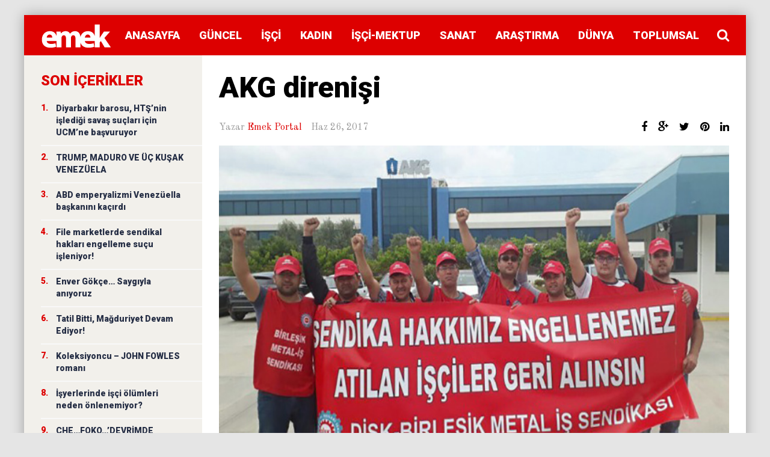

--- FILE ---
content_type: text/html; charset=UTF-8
request_url: https://emek.org.tr/isci-grev-direnisleri-bayramda-devam-ediyor.html/akg1
body_size: 19127
content:
<!DOCTYPE html>
<!--[if IE 7]>
<html class="ie ie7" lang="tr">
<![endif]-->
<!--[if IE 8]>
<html class="ie ie8" lang="tr">
<![endif]-->
<!--[if !(IE 7) | !(IE 8) ]><!-->
<html lang="tr">
<!--<![endif]-->
<head>
	<meta charset="UTF-8" />
			<meta name="viewport" content="width=device-width, initial-scale=1.0, minimum-scale=1.0, maximum-scale=1.0, user-scalable=no">
		
		
	<link rel="pingback" href="https://emek.org.tr/xmlrpc.php" />

		
	
	
	
		
	<meta name='robots' content='index, follow, max-image-preview:large, max-snippet:-1, max-video-preview:-1' />

	<!-- This site is optimized with the Yoast SEO plugin v19.7.1 - https://yoast.com/wordpress/plugins/seo/ -->
	<title>AKG direnişi - Emek | Haber, araştırma bilgi ve iletişim sitesi</title>
	<link rel="canonical" href="https://emek.org.tr/wp-content/uploads/2017/06/akg1.jpg" />
	<meta property="og:locale" content="tr_TR" />
	<meta property="og:type" content="article" />
	<meta property="og:title" content="AKG direnişi - Emek | Haber, araştırma bilgi ve iletişim sitesi" />
	<meta property="og:url" content="https://emek.org.tr/wp-content/uploads/2017/06/akg1.jpg" />
	<meta property="og:site_name" content="Emek | Haber, araştırma bilgi ve iletişim sitesi" />
	<meta property="article:publisher" content="https://www.facebook.com/emekorgtr/" />
	<meta property="article:modified_time" content="2017-06-26T12:09:20+00:00" />
	<meta name="twitter:card" content="summary" />
	<meta name="twitter:image" content="https://emek.org.tr/wp-content/uploads/2017/06/akg1.jpg" />
	<meta name="twitter:site" content="@emekorgtr" />
	<script type="application/ld+json" class="yoast-schema-graph">{"@context":"https://schema.org","@graph":[{"@type":"WebPage","@id":"https://emek.org.tr/wp-content/uploads/2017/06/akg1.jpg","url":"https://emek.org.tr/wp-content/uploads/2017/06/akg1.jpg","name":"AKG direnişi - Emek | Haber, araştırma bilgi ve iletişim sitesi","isPartOf":{"@id":"https://emek.org.tr/#website"},"primaryImageOfPage":{"@id":"https://emek.org.tr/wp-content/uploads/2017/06/akg1.jpg#primaryimage"},"image":{"@id":"https://emek.org.tr/wp-content/uploads/2017/06/akg1.jpg#primaryimage"},"thumbnailUrl":"https://emek.org.tr/wp-content/uploads/2017/06/akg1.jpg","datePublished":"2017-06-26T12:09:08+00:00","dateModified":"2017-06-26T12:09:20+00:00","breadcrumb":{"@id":"https://emek.org.tr/wp-content/uploads/2017/06/akg1.jpg#breadcrumb"},"inLanguage":"tr","potentialAction":[{"@type":"ReadAction","target":["https://emek.org.tr/wp-content/uploads/2017/06/akg1.jpg"]}]},{"@type":"ImageObject","inLanguage":"tr","@id":"https://emek.org.tr/wp-content/uploads/2017/06/akg1.jpg#primaryimage","url":"https://emek.org.tr/wp-content/uploads/2017/06/akg1.jpg","contentUrl":"https://emek.org.tr/wp-content/uploads/2017/06/akg1.jpg","width":710,"height":413},{"@type":"BreadcrumbList","@id":"https://emek.org.tr/wp-content/uploads/2017/06/akg1.jpg#breadcrumb","itemListElement":[{"@type":"ListItem","position":1,"name":"Ana sayfa","item":"https://emek.org.tr/"},{"@type":"ListItem","position":2,"name":"İşçi grev ve direnişleri bayramda devam ediyor","item":"https://emek.org.tr/isci-grev-direnisleri-bayramda-devam-ediyor.html"},{"@type":"ListItem","position":3,"name":"AKG direnişi"}]},{"@type":"WebSite","@id":"https://emek.org.tr/#website","url":"https://emek.org.tr/","name":"Emek | Haber, araştırma bilgi ve iletişim sitesi","description":"Bir başka WordPress sitesi","publisher":{"@id":"https://emek.org.tr/#organization"},"potentialAction":[{"@type":"SearchAction","target":{"@type":"EntryPoint","urlTemplate":"https://emek.org.tr/?s={search_term_string}"},"query-input":"required name=search_term_string"}],"inLanguage":"tr"},{"@type":"Organization","@id":"https://emek.org.tr/#organization","name":"EMek","url":"https://emek.org.tr/","sameAs":["https://www.youtube.com/user/emekorgtr","https://www.facebook.com/emekorgtr/","https://twitter.com/emekorgtr"],"logo":{"@type":"ImageObject","inLanguage":"tr","@id":"https://emek.org.tr/#/schema/logo/image/","url":"https://emek.org.tr/wp-content/uploads/2017/04/logo-1.png","contentUrl":"https://emek.org.tr/wp-content/uploads/2017/04/logo-1.png","width":116,"height":45,"caption":"EMek"},"image":{"@id":"https://emek.org.tr/#/schema/logo/image/"}}]}</script>
	<!-- / Yoast SEO plugin. -->


<link rel='dns-prefetch' href='//fonts.googleapis.com' />
<link rel="alternate" type="application/rss+xml" title="Emek | Haber, araştırma bilgi ve iletişim sitesi &raquo; beslemesi" href="https://emek.org.tr/feed" />
<link rel="alternate" type="application/rss+xml" title="Emek | Haber, araştırma bilgi ve iletişim sitesi &raquo; yorum beslemesi" href="https://emek.org.tr/comments/feed" />
<link rel="alternate" type="application/rss+xml" title="Emek | Haber, araştırma bilgi ve iletişim sitesi &raquo; AKG direnişi yorum beslemesi" href="https://emek.org.tr/isci-grev-direnisleri-bayramda-devam-ediyor.html/akg1/feed" />
<script type="text/javascript">
window._wpemojiSettings = {"baseUrl":"https:\/\/s.w.org\/images\/core\/emoji\/14.0.0\/72x72\/","ext":".png","svgUrl":"https:\/\/s.w.org\/images\/core\/emoji\/14.0.0\/svg\/","svgExt":".svg","source":{"concatemoji":"https:\/\/emek.org.tr\/wp-includes\/js\/wp-emoji-release.min.js"}};
/*! This file is auto-generated */
!function(e,a,t){var n,r,o,i=a.createElement("canvas"),p=i.getContext&&i.getContext("2d");function s(e,t){p.clearRect(0,0,i.width,i.height),p.fillText(e,0,0);e=i.toDataURL();return p.clearRect(0,0,i.width,i.height),p.fillText(t,0,0),e===i.toDataURL()}function c(e){var t=a.createElement("script");t.src=e,t.defer=t.type="text/javascript",a.getElementsByTagName("head")[0].appendChild(t)}for(o=Array("flag","emoji"),t.supports={everything:!0,everythingExceptFlag:!0},r=0;r<o.length;r++)t.supports[o[r]]=function(e){if(p&&p.fillText)switch(p.textBaseline="top",p.font="600 32px Arial",e){case"flag":return s("\ud83c\udff3\ufe0f\u200d\u26a7\ufe0f","\ud83c\udff3\ufe0f\u200b\u26a7\ufe0f")?!1:!s("\ud83c\uddfa\ud83c\uddf3","\ud83c\uddfa\u200b\ud83c\uddf3")&&!s("\ud83c\udff4\udb40\udc67\udb40\udc62\udb40\udc65\udb40\udc6e\udb40\udc67\udb40\udc7f","\ud83c\udff4\u200b\udb40\udc67\u200b\udb40\udc62\u200b\udb40\udc65\u200b\udb40\udc6e\u200b\udb40\udc67\u200b\udb40\udc7f");case"emoji":return!s("\ud83e\udef1\ud83c\udffb\u200d\ud83e\udef2\ud83c\udfff","\ud83e\udef1\ud83c\udffb\u200b\ud83e\udef2\ud83c\udfff")}return!1}(o[r]),t.supports.everything=t.supports.everything&&t.supports[o[r]],"flag"!==o[r]&&(t.supports.everythingExceptFlag=t.supports.everythingExceptFlag&&t.supports[o[r]]);t.supports.everythingExceptFlag=t.supports.everythingExceptFlag&&!t.supports.flag,t.DOMReady=!1,t.readyCallback=function(){t.DOMReady=!0},t.supports.everything||(n=function(){t.readyCallback()},a.addEventListener?(a.addEventListener("DOMContentLoaded",n,!1),e.addEventListener("load",n,!1)):(e.attachEvent("onload",n),a.attachEvent("onreadystatechange",function(){"complete"===a.readyState&&t.readyCallback()})),(e=t.source||{}).concatemoji?c(e.concatemoji):e.wpemoji&&e.twemoji&&(c(e.twemoji),c(e.wpemoji)))}(window,document,window._wpemojiSettings);
</script>
<style type="text/css">
img.wp-smiley,
img.emoji {
	display: inline !important;
	border: none !important;
	box-shadow: none !important;
	height: 1em !important;
	width: 1em !important;
	margin: 0 0.07em !important;
	vertical-align: -0.1em !important;
	background: none !important;
	padding: 0 !important;
}
</style>
	<link rel='stylesheet' id='wp-block-library-css' href='https://emek.org.tr/wp-includes/css/dist/block-library/style.min.css' type='text/css' media='all' />
<link rel='stylesheet' id='classic-theme-styles-css' href='https://emek.org.tr/wp-includes/css/classic-themes.min.css' type='text/css' media='all' />
<style id='global-styles-inline-css' type='text/css'>
body{--wp--preset--color--black: #000000;--wp--preset--color--cyan-bluish-gray: #abb8c3;--wp--preset--color--white: #ffffff;--wp--preset--color--pale-pink: #f78da7;--wp--preset--color--vivid-red: #cf2e2e;--wp--preset--color--luminous-vivid-orange: #ff6900;--wp--preset--color--luminous-vivid-amber: #fcb900;--wp--preset--color--light-green-cyan: #7bdcb5;--wp--preset--color--vivid-green-cyan: #00d084;--wp--preset--color--pale-cyan-blue: #8ed1fc;--wp--preset--color--vivid-cyan-blue: #0693e3;--wp--preset--color--vivid-purple: #9b51e0;--wp--preset--gradient--vivid-cyan-blue-to-vivid-purple: linear-gradient(135deg,rgba(6,147,227,1) 0%,rgb(155,81,224) 100%);--wp--preset--gradient--light-green-cyan-to-vivid-green-cyan: linear-gradient(135deg,rgb(122,220,180) 0%,rgb(0,208,130) 100%);--wp--preset--gradient--luminous-vivid-amber-to-luminous-vivid-orange: linear-gradient(135deg,rgba(252,185,0,1) 0%,rgba(255,105,0,1) 100%);--wp--preset--gradient--luminous-vivid-orange-to-vivid-red: linear-gradient(135deg,rgba(255,105,0,1) 0%,rgb(207,46,46) 100%);--wp--preset--gradient--very-light-gray-to-cyan-bluish-gray: linear-gradient(135deg,rgb(238,238,238) 0%,rgb(169,184,195) 100%);--wp--preset--gradient--cool-to-warm-spectrum: linear-gradient(135deg,rgb(74,234,220) 0%,rgb(151,120,209) 20%,rgb(207,42,186) 40%,rgb(238,44,130) 60%,rgb(251,105,98) 80%,rgb(254,248,76) 100%);--wp--preset--gradient--blush-light-purple: linear-gradient(135deg,rgb(255,206,236) 0%,rgb(152,150,240) 100%);--wp--preset--gradient--blush-bordeaux: linear-gradient(135deg,rgb(254,205,165) 0%,rgb(254,45,45) 50%,rgb(107,0,62) 100%);--wp--preset--gradient--luminous-dusk: linear-gradient(135deg,rgb(255,203,112) 0%,rgb(199,81,192) 50%,rgb(65,88,208) 100%);--wp--preset--gradient--pale-ocean: linear-gradient(135deg,rgb(255,245,203) 0%,rgb(182,227,212) 50%,rgb(51,167,181) 100%);--wp--preset--gradient--electric-grass: linear-gradient(135deg,rgb(202,248,128) 0%,rgb(113,206,126) 100%);--wp--preset--gradient--midnight: linear-gradient(135deg,rgb(2,3,129) 0%,rgb(40,116,252) 100%);--wp--preset--duotone--dark-grayscale: url('#wp-duotone-dark-grayscale');--wp--preset--duotone--grayscale: url('#wp-duotone-grayscale');--wp--preset--duotone--purple-yellow: url('#wp-duotone-purple-yellow');--wp--preset--duotone--blue-red: url('#wp-duotone-blue-red');--wp--preset--duotone--midnight: url('#wp-duotone-midnight');--wp--preset--duotone--magenta-yellow: url('#wp-duotone-magenta-yellow');--wp--preset--duotone--purple-green: url('#wp-duotone-purple-green');--wp--preset--duotone--blue-orange: url('#wp-duotone-blue-orange');--wp--preset--font-size--small: 13px;--wp--preset--font-size--medium: 20px;--wp--preset--font-size--large: 36px;--wp--preset--font-size--x-large: 42px;--wp--preset--spacing--20: 0.44rem;--wp--preset--spacing--30: 0.67rem;--wp--preset--spacing--40: 1rem;--wp--preset--spacing--50: 1.5rem;--wp--preset--spacing--60: 2.25rem;--wp--preset--spacing--70: 3.38rem;--wp--preset--spacing--80: 5.06rem;--wp--preset--shadow--natural: 6px 6px 9px rgba(0, 0, 0, 0.2);--wp--preset--shadow--deep: 12px 12px 50px rgba(0, 0, 0, 0.4);--wp--preset--shadow--sharp: 6px 6px 0px rgba(0, 0, 0, 0.2);--wp--preset--shadow--outlined: 6px 6px 0px -3px rgba(255, 255, 255, 1), 6px 6px rgba(0, 0, 0, 1);--wp--preset--shadow--crisp: 6px 6px 0px rgba(0, 0, 0, 1);}:where(.is-layout-flex){gap: 0.5em;}body .is-layout-flow > .alignleft{float: left;margin-inline-start: 0;margin-inline-end: 2em;}body .is-layout-flow > .alignright{float: right;margin-inline-start: 2em;margin-inline-end: 0;}body .is-layout-flow > .aligncenter{margin-left: auto !important;margin-right: auto !important;}body .is-layout-constrained > .alignleft{float: left;margin-inline-start: 0;margin-inline-end: 2em;}body .is-layout-constrained > .alignright{float: right;margin-inline-start: 2em;margin-inline-end: 0;}body .is-layout-constrained > .aligncenter{margin-left: auto !important;margin-right: auto !important;}body .is-layout-constrained > :where(:not(.alignleft):not(.alignright):not(.alignfull)){max-width: var(--wp--style--global--content-size);margin-left: auto !important;margin-right: auto !important;}body .is-layout-constrained > .alignwide{max-width: var(--wp--style--global--wide-size);}body .is-layout-flex{display: flex;}body .is-layout-flex{flex-wrap: wrap;align-items: center;}body .is-layout-flex > *{margin: 0;}:where(.wp-block-columns.is-layout-flex){gap: 2em;}.has-black-color{color: var(--wp--preset--color--black) !important;}.has-cyan-bluish-gray-color{color: var(--wp--preset--color--cyan-bluish-gray) !important;}.has-white-color{color: var(--wp--preset--color--white) !important;}.has-pale-pink-color{color: var(--wp--preset--color--pale-pink) !important;}.has-vivid-red-color{color: var(--wp--preset--color--vivid-red) !important;}.has-luminous-vivid-orange-color{color: var(--wp--preset--color--luminous-vivid-orange) !important;}.has-luminous-vivid-amber-color{color: var(--wp--preset--color--luminous-vivid-amber) !important;}.has-light-green-cyan-color{color: var(--wp--preset--color--light-green-cyan) !important;}.has-vivid-green-cyan-color{color: var(--wp--preset--color--vivid-green-cyan) !important;}.has-pale-cyan-blue-color{color: var(--wp--preset--color--pale-cyan-blue) !important;}.has-vivid-cyan-blue-color{color: var(--wp--preset--color--vivid-cyan-blue) !important;}.has-vivid-purple-color{color: var(--wp--preset--color--vivid-purple) !important;}.has-black-background-color{background-color: var(--wp--preset--color--black) !important;}.has-cyan-bluish-gray-background-color{background-color: var(--wp--preset--color--cyan-bluish-gray) !important;}.has-white-background-color{background-color: var(--wp--preset--color--white) !important;}.has-pale-pink-background-color{background-color: var(--wp--preset--color--pale-pink) !important;}.has-vivid-red-background-color{background-color: var(--wp--preset--color--vivid-red) !important;}.has-luminous-vivid-orange-background-color{background-color: var(--wp--preset--color--luminous-vivid-orange) !important;}.has-luminous-vivid-amber-background-color{background-color: var(--wp--preset--color--luminous-vivid-amber) !important;}.has-light-green-cyan-background-color{background-color: var(--wp--preset--color--light-green-cyan) !important;}.has-vivid-green-cyan-background-color{background-color: var(--wp--preset--color--vivid-green-cyan) !important;}.has-pale-cyan-blue-background-color{background-color: var(--wp--preset--color--pale-cyan-blue) !important;}.has-vivid-cyan-blue-background-color{background-color: var(--wp--preset--color--vivid-cyan-blue) !important;}.has-vivid-purple-background-color{background-color: var(--wp--preset--color--vivid-purple) !important;}.has-black-border-color{border-color: var(--wp--preset--color--black) !important;}.has-cyan-bluish-gray-border-color{border-color: var(--wp--preset--color--cyan-bluish-gray) !important;}.has-white-border-color{border-color: var(--wp--preset--color--white) !important;}.has-pale-pink-border-color{border-color: var(--wp--preset--color--pale-pink) !important;}.has-vivid-red-border-color{border-color: var(--wp--preset--color--vivid-red) !important;}.has-luminous-vivid-orange-border-color{border-color: var(--wp--preset--color--luminous-vivid-orange) !important;}.has-luminous-vivid-amber-border-color{border-color: var(--wp--preset--color--luminous-vivid-amber) !important;}.has-light-green-cyan-border-color{border-color: var(--wp--preset--color--light-green-cyan) !important;}.has-vivid-green-cyan-border-color{border-color: var(--wp--preset--color--vivid-green-cyan) !important;}.has-pale-cyan-blue-border-color{border-color: var(--wp--preset--color--pale-cyan-blue) !important;}.has-vivid-cyan-blue-border-color{border-color: var(--wp--preset--color--vivid-cyan-blue) !important;}.has-vivid-purple-border-color{border-color: var(--wp--preset--color--vivid-purple) !important;}.has-vivid-cyan-blue-to-vivid-purple-gradient-background{background: var(--wp--preset--gradient--vivid-cyan-blue-to-vivid-purple) !important;}.has-light-green-cyan-to-vivid-green-cyan-gradient-background{background: var(--wp--preset--gradient--light-green-cyan-to-vivid-green-cyan) !important;}.has-luminous-vivid-amber-to-luminous-vivid-orange-gradient-background{background: var(--wp--preset--gradient--luminous-vivid-amber-to-luminous-vivid-orange) !important;}.has-luminous-vivid-orange-to-vivid-red-gradient-background{background: var(--wp--preset--gradient--luminous-vivid-orange-to-vivid-red) !important;}.has-very-light-gray-to-cyan-bluish-gray-gradient-background{background: var(--wp--preset--gradient--very-light-gray-to-cyan-bluish-gray) !important;}.has-cool-to-warm-spectrum-gradient-background{background: var(--wp--preset--gradient--cool-to-warm-spectrum) !important;}.has-blush-light-purple-gradient-background{background: var(--wp--preset--gradient--blush-light-purple) !important;}.has-blush-bordeaux-gradient-background{background: var(--wp--preset--gradient--blush-bordeaux) !important;}.has-luminous-dusk-gradient-background{background: var(--wp--preset--gradient--luminous-dusk) !important;}.has-pale-ocean-gradient-background{background: var(--wp--preset--gradient--pale-ocean) !important;}.has-electric-grass-gradient-background{background: var(--wp--preset--gradient--electric-grass) !important;}.has-midnight-gradient-background{background: var(--wp--preset--gradient--midnight) !important;}.has-small-font-size{font-size: var(--wp--preset--font-size--small) !important;}.has-medium-font-size{font-size: var(--wp--preset--font-size--medium) !important;}.has-large-font-size{font-size: var(--wp--preset--font-size--large) !important;}.has-x-large-font-size{font-size: var(--wp--preset--font-size--x-large) !important;}
.wp-block-navigation a:where(:not(.wp-element-button)){color: inherit;}
:where(.wp-block-columns.is-layout-flex){gap: 2em;}
.wp-block-pullquote{font-size: 1.5em;line-height: 1.6;}
</style>
<link rel='stylesheet' id='parent-style-css' href='https://emek.org.tr/wp-content/themes/abomb/style.css' type='text/css' media='all' />
<link rel='stylesheet' id='style-css' href='https://emek.org.tr/wp-content/themes/abomb-child/style.css' type='text/css' media='all' />
<style id='akismet-widget-style-inline-css' type='text/css'>

			.a-stats {
				--akismet-color-mid-green: #357b49;
				--akismet-color-white: #fff;
				--akismet-color-light-grey: #f6f7f7;

				max-width: 350px;
				width: auto;
			}

			.a-stats * {
				all: unset;
				box-sizing: border-box;
			}

			.a-stats strong {
				font-weight: 600;
			}

			.a-stats a.a-stats__link,
			.a-stats a.a-stats__link:visited,
			.a-stats a.a-stats__link:active {
				background: var(--akismet-color-mid-green);
				border: none;
				box-shadow: none;
				border-radius: 8px;
				color: var(--akismet-color-white);
				cursor: pointer;
				display: block;
				font-family: -apple-system, BlinkMacSystemFont, 'Segoe UI', 'Roboto', 'Oxygen-Sans', 'Ubuntu', 'Cantarell', 'Helvetica Neue', sans-serif;
				font-weight: 500;
				padding: 12px;
				text-align: center;
				text-decoration: none;
				transition: all 0.2s ease;
			}

			/* Extra specificity to deal with TwentyTwentyOne focus style */
			.widget .a-stats a.a-stats__link:focus {
				background: var(--akismet-color-mid-green);
				color: var(--akismet-color-white);
				text-decoration: none;
			}

			.a-stats a.a-stats__link:hover {
				filter: brightness(110%);
				box-shadow: 0 4px 12px rgba(0, 0, 0, 0.06), 0 0 2px rgba(0, 0, 0, 0.16);
			}

			.a-stats .count {
				color: var(--akismet-color-white);
				display: block;
				font-size: 1.5em;
				line-height: 1.4;
				padding: 0 13px;
				white-space: nowrap;
			}
		
</style>
<link rel='stylesheet' id='redux-google-fonts-reedwan_options-css' href='https://fonts.googleapis.com/css?family=Old+Standard+TT%3A400%7CRoboto%3A400%2C100%2C900%2C700%7COpen+Sans%3A400&#038;subset=latin%2Clatin-ext' type='text/css' media='all' />
<link rel="https://api.w.org/" href="https://emek.org.tr/wp-json/" /><link rel="alternate" type="application/json" href="https://emek.org.tr/wp-json/wp/v2/media/20293" /><link rel="EditURI" type="application/rsd+xml" title="RSD" href="https://emek.org.tr/xmlrpc.php?rsd" />
<link rel="wlwmanifest" type="application/wlwmanifest+xml" href="https://emek.org.tr/wp-includes/wlwmanifest.xml" />
<meta name="generator" content="WordPress 6.2.8" />
<link rel='shortlink' href='https://emek.org.tr/?p=20293' />
<link rel="alternate" type="application/json+oembed" href="https://emek.org.tr/wp-json/oembed/1.0/embed?url=https%3A%2F%2Femek.org.tr%2Fisci-grev-direnisleri-bayramda-devam-ediyor.html%2Fakg1" />
<link rel="alternate" type="text/xml+oembed" href="https://emek.org.tr/wp-json/oembed/1.0/embed?url=https%3A%2F%2Femek.org.tr%2Fisci-grev-direnisleri-bayramda-devam-ediyor.html%2Fakg1&#038;format=xml" />
<script>
  (function(i,s,o,g,r,a,m){i['GoogleAnalyticsObject']=r;i[r]=i[r]||function(){
  (i[r].q=i[r].q||[]).push(arguments)},i[r].l=1*new Date();a=s.createElement(o),
  m=s.getElementsByTagName(o)[0];a.async=1;a.src=g;m.parentNode.insertBefore(a,m)
  })(window,document,'script','https://www.google-analytics.com/analytics.js','ga');

  ga('create', 'UA-93245005-1', 'auto');
  ga('send', 'pageview');

</script>	<!--[if IE]>
		<meta http-equiv="X-UA-Compatible" content="IE=9; IE=8; IE=EmulateIE8; IE=EDGE" />
		<script src="https://emek.org.tr/wp-content/themes/abomb/js/html5.js"></script>
		<script src="https://emek.org.tr/wp-content/themes/abomb/js/placeholders.jquery.min.js"></script>
	<![endif]-->

		
	<!-- Theme Panel CSS -->
	<style type="text/css" media="screen">
	::selection {
		background: #dd0000;
	}
	::-moz-selection {
		background: #dd0000;
	}
			body {
			background-color: #e5e5e5;
		}
		body,
	.review-foot .review-summary,
	blockquote .quote-name,
	.type-32 .grid-medium-half .grid-caption {
		font-family: Old Standard TT;
		font-weight: 400;
		font-size: 16px;
		line-height: 24px;
		color: #000000;
	}
	input, textarea, select,
	.woocommerce .modal input, 
	.woocommerce-page .modal textarea {
		font-family: Roboto;
		font-weight: 700;
		font-size: 14px;
	}
	.big-title {
		font-family: Old Standard TT;
		font-weight: 400;
	}
	.block-six .entry-content a,
	.block-page .entry-content a {
		color: #dd0000;
	}
	h1, h2, h3, h4, h5, h6, .weather-date {
		font-family: Roboto;
		font-weight: 900;
		text-transform: none;
	}
	.type-32 .grid-medium-half .grid-caption a {
		color: #000000;
	}
	blockquote,
	.tab-head li a,
	.single-sticky, 
	.search-post .search-number,
	.search-post .no-post,
	.ajax-text-load {
		font-family: Roboto;
		font-weight: 900;
		color: #000000;
	}
	.block-three .lists-posts ul > li,
	.comlist-name,
	.error-wrap p,
	.gcat a,
	.wpb_button,
	.block-three .lists-posts ul > li, 
	.button, button, 
	input[type="submit"],
	.weather-day {
		font-family: Roboto;
		font-weight: 400;
		
	}
	.block-three .lists-posts ul > li,
	.comlist-name,
	.error-wrap p,
	.gcat a {
		font-size: 14px;
	}
	blockquote.quote-colored {
		font-family: Roboto;
		font-weight: 100;
		font-size: 30px;
		line-height: 40px;
	}
	.weather-now,
	.weather-title h1 {
		font-family: Roboto;
		font-weight: 100;
	}
	.block-six > .block-ajax-query-content > .big-post .entry-content,
	.block-page .entry-content,
	.entry-excerpt,
	.archive-desc,
	blockquote.quote-box {
		font-family: Open Sans;
		font-size: 14px;
		line-height: 22px;
		font-weight: 400;
	}
	.footer-wrap {
		font-family: Roboto;
		font-weight: 900;
		font-size: 14px;
	}
	.toTop,
	.logo-row-wrap,
	.button, button, input[type="submit"],
	.tagcloud a:hover,
	.entry-tags .entry-tag-title,
	.block-ajax-query-button,
	.block-four-five .entry-meta .meta-date:after,
	.alert-msg,
	.review-criteria .rating-bar .rating-value,
	.pagination span.current,
	.dropcap, 
	.wpb_default, 
	.wpb_default:hover,
	.owl-theme .owl-controls .owl-page.active span, 
	.owl-theme .owl-controls.clickable .owl-page:hover span,
	.type-32 .featured-grid-item > a:before,
	.gcat a,
	.single-sticky,
	.modal button,
	.woocommerce .modal button.button,
	.woocommerce-page .modal button.button {
		background: #dd0000;
	}
	.header-wrap {
		font-family: Old Standard TT;
		font-weight: 400;
		font-size: 18px;
	}
	.main-header {
		color: #fff;
	}
	.main-header a,
	.menu-form .search-box input[type=text] {
		color: #fff;
	}
	.main-header a:hover, 
	.main-header i:hover {
		color: #fff;
	}
	.bombnav .sub-menu,
	.bombnav .megamenu,
	.bombnav .sub-menu a,
	.bombnav .megamenu a {
		color: #fff;
	}
	.bombnav .sub-menu,
	.bombnav .megamenu {
		background: #222;
	}
	.bombnav > li:hover > a:after,
	.bombnav > li.active > a :after {
		border-color: transparent transparent #222;
	}
	.logo-row, 
	.menu-row,
	.menu-form  .search-box input[type=text] {
		height: 67px;
	}
	.main-header .bombnav > li > a, 
	.main-header .no-menu > a,
	.menu-reg-log.righttog a,
	.menu-reg-log.menu-search i,
	.menu-form .close-search,
	.menu-form  .search-box input[type=text], 
	.main-header .logo a {
		line-height: 67px;
	}
	.logo {
		padding-top: 11px;
		padding-bottom: 11px;
	}
	.sticky .logo{
		padding-top: 8.2089552238806px;
		padding-bottom: 8.2089552238806px;
	}
	.sticky .logo img {
		height: 33.582089552239px;
		width: 86.567164179104px;
	}
	.sb-toggle,
	.head-archive {
		margin-top: 17.5px;
		margin-bottom: 19.5px;
	}
	.bombnav,
	.bombnav a,
	.no-menu a,
	.sb-toggle .togtext,
	.menu-form .search-box input[type=text],
	.main-menu-tog .menu-reg-log.righttog a,
	.form-search input {
		font-family: Roboto;
		font-weight: 900;
	}
	.top-wrap a,
	.top-wrap {
		font-family: Roboto;
		font-weight: 900;
		font-size: 14px;
	}
	.bombnav > li > a,
	.no-menu > a{
		font-size: 18px;
		text-transform: uppercase;
	}
	.main-header,
	.menu-form {
		background: #dd0000;
	}
	.sb-slidebar.left-side-tog,
	.left-sidebar,
	.comment-navigation {
		background: #f2f0eb;
	}
	.slider-wrap, 
	.slider-wrap .owl-nav-inner {
		background-color: #191f2d;
	}
	.slider-wrap .owl-pagi li.active {
		background: #dd0000;
	}
	.soverlay {
		background: #191f2d;
		opacity: 0.5;
		-moz-opacity: 0.5;
		-khtml-opacity: 0.5;
		-ms-filter: "progid:DXImageTransform.Microsoft.Alpha(Opacity=50)";
		filter: alpha(opacity=50);
	}
	.sidebar .widget ul li a, 
	.sidebar .widget_rss cite,
	.widget_calendar table#wp-calendar caption,
	.widget_calendar thead>tr>th,
	.tagcloud a,
	.block-nine li a,
	.block-nine.ordered ul li .list-count,
	.pagination	span.current,
	.pagination a,
	.comment-body-head .commenter-name,
	.comment-body-head .commenter-name a,
	.comment-navigation a,
	.criteria-title,
	.review-total-score,
	.summary-title,
	.social-counter .counter-desc .counter,
	.comlist-date a,
	.user-name,
	.user-name a,
	.block-page .entry-tags,
	.author-box-title,
	.single-nav .sub-title,
	.widget_search .form-search input,
	.pingback {
		font-family: Roboto;
		font-weight: 900;
	}
	.sidebar .widget ul li a, 
	.sidebar .widget_rss cite,
	.widget_calendar table#wp-calendar caption,
	.widget_calendar thead>tr>th,
	.tagcloud a,
	.block-nine li a,
	.block-nine.ordered ul li .list-count,
	.pagination	span.current,
	.pagination a {
		font-size: 14px;
	}
	.sidebar .widget ul li a, 
	.sidebar .widget_rss cite,
	.widget_calendar table#wp-calendar caption,
	.widget_calendar thead>tr>th,
	.tagcloud a,
	.block-nine li a,
	.block-nine.ordered ul li .list-count,
	.pagination	span.current,
	.pagination a,
	.comment-body-head .commenter-name,
	.comment-body-head .commenter-name a,
	.comment-navigation a,
	.criteria-title,
	.review-total-score,
	.summary-title,
	.social-counter .counter-desc .counter,
	.comlist-date a,
	.user-name,
	.user-name a,
	.block-page .entry-tags,
	.author-box-title,
	.single-nav .sub-title,
	
	.block .entry-title a,
	.block-page .block .entry-title a,
	.lists-posts ul > li a,
	.single-block-title,
	.comment-reply-title a,
	.block-page .entry-related .entry-title a,
	.single-nav i,
	.no-post,
	.widget_search .form-search input,
	.widget_search .form-search i,
	.entry-tags a,
	.review-head .review-title,
	.pingback, .pingback a {
		color: #252e45;
	}
	.block-three .big-post .entry-image,
	.block-six > .block-ajax-query-content > .big-post,
	.lists-header,
	.tagcloud a:hover,
	.social-widget .social a,
	.social-counter > a,
	.archive-title,
	.pagination span.current,
	.pagination a:hover,
	blockquote.quote-box,
	.entry-tags .entry-tag-title,
	.entry-tags a:hover,
	.form .header {
		border-color: #dd0000;
	}
	.block-four-five .entry-meta .meta-date	{
		font-family: Roboto;
		font-weight: 400;
		color: #dd0000;
	}
	.block-six .entry-meta .meta-shares a,
	.block-six > .block-ajax-query-content > .ajax-item > .entry-header .entry-title a,
	.block-page .entry-meta .meta-shares a {
		color: #000000;
	}
	.alert-msg:before {
		border-bottom-color: #dd0000;
	}
	.social a:hover,
	.block-six .entry-meta .meta-shares a:hover,
	.block-page .entry-meta .meta-shares a:hover,
	.slider-wrap .owl-direction span:hover,
	.slider-wrap .owl-collapse:hover,
	.tabs li.active a,
	.sidebar .widget .tabs li.active a,
	.thumb-icon,
	.entry-meta .meta-cat a,
	.bomb-wrap .widgettitle,
	.bomb-wrap .widgettitle a,
	.block-four-five .entry-meta .meta-cat a:hover,
	.entry-meta .meta-author a,
	.comment-body-text a,
	.comment-body-foot a,
	.comment-body-foot > span,
	.social-widget .social a,
	.social-counter > a,
	.block-nine.ordered ul li .list-count,
	.author-box-social a,
	.archive-title .rss-link,
	.search-post .search-number,
	.bombver.bombnav a:hover,
	.bombver.bombnav .megamenu a:hover,
	.bombver.bombnav .sub-menu a:hover,
	blockquote:before,
	blockquote.quote-colored,
	.dropcap3,
	.dropcap5,
	.second-title,
	.main-slider .scat a,
	.owl-theme .scat a,
	.owl-theme .owl-controls.clickable .owl-buttons div:hover,
	.thumb-icon-list,
	.mfp-title a,
	#comments .pingback .url:hover,
	#comments .pingback .comment-edit-link,
	.weather-title {
		color: #dd0000;
	}
	@media only screen and (min-width: 768px) and (max-width: 959px) {
		bomb_res .header-five {
			background: #dd0000;
		}
	}
	@media only screen and (max-width: 767px) { 
		bomb_res .header-five {
			background: #dd0000;
		}
	}	
		</style>
<!--[if lte IE 9]><link rel="stylesheet" type="text/css" href="https://emek.org.tr/wp-content/plugins/js_composer/assets/css/vc_lte_ie9.min.css" media="screen"><![endif]--><noscript><style type="text/css"> .wpb_animate_when_almost_visible { opacity: 1; }</style></noscript></head>
<body data-rsssl=1 class="attachment attachment-template-default single single-attachment postid-20293 attachmentid-20293 attachment-jpeg bomb_res wpb-js-composer js-comp-ver-5.0.1 vc_responsive" itemscope="itemscope" itemtype="https://schema.org/WebPage">

					<div id="fb-root"></div>
		<script>
			(function(d, s, id) {
				var js, fjs = d.getElementsByTagName(s)[0];
				if (d.getElementById(id)) return;
				js = d.createElement(s); js.id = id;
				js.src = "//connect.facebook.net/en_US/sdk.js#xfbml=1&version=v2.0";
				fjs.parentNode.insertBefore(js, fjs);
			}(document, 'script', 'facebook-jssdk'));
		</script>
		
			<div class="layout-wrap boxed_margin">
						<header role="banner" class="header-wrap clearfix header1" itemscope="itemscope" itemtype="https://schema.org/WPHeader">
							
				<div class="main-header header-one show-sticky">
					<div class="row clearfix">
						<div class="main-row clearfix">
							<div class="logo noleftLogo el-left">
								<a href="https://emek.org.tr/">
	<img class="logo-img" src="https://emek.org.tr/wp-content/uploads/2017/04/logo3.png" alt="Emek | Haber, araştırma bilgi ve iletişim sitesi" width="116" height="45" data-logoretina="https://emek.org.tr/wp-content/uploads/2017/04/logo3.png"/>
</a>
	<p class="site-title hide-text" itemprop="headline">Emek | Haber, araştırma bilgi ve iletişim sitesi</p>
	<p class="site-description hide-text" itemprop="description">Bir başka WordPress sitesi</p>
							</div>
															<div class="menu-reg-log menu-search righttog deskview">
									<i class="fa fa-search"></i>
								</div>
								<div class="menu-form">
									<div class="search-box el-left">
										<form class="el-left" action="https://emek.org.tr/" method="GET">
											<input type="text" name="s" id="s" value="Type Here and Press Enter ..." placeholder="Type Here and Press Enter ..." />
											<i class="fa fa-close close-search"></i>
										</form>	      
									</div>
								</div>
																					<nav role="navigation" class="main-menu deskview el-right" itemscope="itemscope" itemtype="https://schema.org/SiteNavigationElement">
																	<ul id="mainnav" class="bombnav nav-res"><li  class="menu-item menu-item-type-post_type menu-item-object-page menu-item-home"><a href="https://emek.org.tr/">Anasayfa</a></li>
<li  class="menu-item menu-item-type-taxonomy menu-item-object-category"><a href="https://emek.org.tr/category/guncel">Güncel</a><div class="megamenu"><div class="row clearfix"><div class="megaposts-full"><div class="row-inner"><div class="grid-3 post-menu" itemscope="itemscope" itemtype="https://schema.org/BlogPosting"><div class="entry-image"><a href="https://emek.org.tr/diyarbakir-barosu-htsnin-halepte-isledigi-savas-suclari-icin-ucmne-basvuruyor.html" title="Diyarbakır barosu, HTŞ&#8217;nin işlediği savaş suçları için UCM&#8217;ne başvuruyor"><img width="520" height="330" src="https://emek.org.tr/wp-content/uploads/2026/01/Diyarbakir-barosundan-suc-duyurusu-1-1-520x330.jpg" class="attachment-double-sidebar size-double-sidebar wp-post-image" alt="" decoding="async" loading="lazy" itemprop="image" /></a></div><h3 itemprop="name" class="entry-title"><a itemprop="url" rel="bookmark" href="https://emek.org.tr/diyarbakir-barosu-htsnin-halepte-isledigi-savas-suclari-icin-ucmne-basvuruyor.html" title="Diyarbakır barosu, HTŞ&#8217;nin işlediği savaş suçları için UCM&#8217;ne başvuruyor">Diyarbakır barosu, HTŞ&#8217;nin işlediği savaş suçları için UCM&#8217;ne başvuruyor</a></h3></div><div class="grid-3 post-menu" itemscope="itemscope" itemtype="https://schema.org/BlogPosting"><div class="entry-image"><a href="https://emek.org.tr/trump-maduro-ve-uc-kusak-venezuela.html" title="TRUMP, MADURO VE ÜÇ KUŞAK VENEZÜELA"><img width="520" height="330" src="https://emek.org.tr/wp-content/uploads/2026/01/venezuella-1-520x330.png" class="attachment-double-sidebar size-double-sidebar wp-post-image" alt="" decoding="async" loading="lazy" itemprop="image" /></a></div><h3 itemprop="name" class="entry-title"><a itemprop="url" rel="bookmark" href="https://emek.org.tr/trump-maduro-ve-uc-kusak-venezuela.html" title="TRUMP, MADURO VE ÜÇ KUŞAK VENEZÜELA">TRUMP, MADURO VE ÜÇ KUŞAK VENEZÜELA</a></h3></div><div class="grid-3 post-menu" itemscope="itemscope" itemtype="https://schema.org/BlogPosting"><div class="entry-image"><a href="https://emek.org.tr/abd-venezuella-baskanini-kacirdi.html" title="ABD emperyalizmi Venezüella  başkanını kaçırdı"><img width="520" height="330" src="https://emek.org.tr/wp-content/uploads/2026/01/venezuella-520x330.png" class="attachment-double-sidebar size-double-sidebar wp-post-image" alt="" decoding="async" loading="lazy" itemprop="image" /></a></div><h3 itemprop="name" class="entry-title"><a itemprop="url" rel="bookmark" href="https://emek.org.tr/abd-venezuella-baskanini-kacirdi.html" title="ABD emperyalizmi Venezüella  başkanını kaçırdı">ABD emperyalizmi Venezüella  başkanını kaçırdı</a></h3></div><div class="grid-3 post-menu" itemscope="itemscope" itemtype="https://schema.org/BlogPosting"><div class="entry-image"><a href="https://emek.org.tr/109-yilinda-ermeni-katliami.html" title="Ermeni katliamı ve yüzleşme&#8230;"><img width="520" height="330" src="https://emek.org.tr/wp-content/uploads/2024/04/109-yil-oncesi.-Ermeni-katliami-520x330.jpg" class="attachment-double-sidebar size-double-sidebar wp-post-image" alt="" decoding="async" loading="lazy" itemprop="image" /></a></div><h3 itemprop="name" class="entry-title"><a itemprop="url" rel="bookmark" href="https://emek.org.tr/109-yilinda-ermeni-katliami.html" title="Ermeni katliamı ve yüzleşme&#8230;">Ermeni katliamı ve yüzleşme&#8230;</a></h3></div></div></div></div></div></li>
<li  class="menu-item menu-item-type-taxonomy menu-item-object-category menu-item-has-children"><a href="https://emek.org.tr/category/isci-2">İşçi</a><div class="megamenu"><div class="row clearfix"><div class="megaposts"><div class="row-inner"><div class="grid-3 post-menu" itemscope="itemscope" itemtype="https://schema.org/BlogPosting"><div class="entry-image"><a href="https://emek.org.tr/file-marketlerde-sendikal-haklari-engelleme-sucu-isleniyor.html" title="File marketlerde sendikal hakları engelleme suçu işleniyor!"><img width="520" height="330" src="https://emek.org.tr/wp-content/uploads/2025/11/FILE-MARKETLER-520x330.png" class="attachment-double-sidebar size-double-sidebar wp-post-image" alt="" decoding="async" loading="lazy" itemprop="image" /></a></div><h3 itemprop="name" class="entry-title"><a itemprop="url" rel="bookmark" href="https://emek.org.tr/file-marketlerde-sendikal-haklari-engelleme-sucu-isleniyor.html" title="File marketlerde sendikal hakları engelleme suçu işleniyor!">File marketlerde sendikal hakları engelleme suçu işleniyor!</a></h3></div><div class="grid-3 post-menu" itemscope="itemscope" itemtype="https://schema.org/BlogPosting"><div class="entry-image"><a href="https://emek.org.tr/isyerlerinde-isci-olumleri-neden-onlenemiyor.html" title="İşyerlerinde işçi ölümleri neden önlenemiyor?"><img width="520" height="330" src="https://emek.org.tr/wp-content/uploads/2025/11/ekim-2025-is-cinayetleri-520x330.png" class="attachment-double-sidebar size-double-sidebar wp-post-image" alt="" decoding="async" loading="lazy" itemprop="image" /></a></div><h3 itemprop="name" class="entry-title"><a itemprop="url" rel="bookmark" href="https://emek.org.tr/isyerlerinde-isci-olumleri-neden-onlenemiyor.html" title="İşyerlerinde işçi ölümleri neden önlenemiyor?">İşyerlerinde işçi ölümleri neden önlenemiyor?</a></h3></div><div class="grid-3 post-menu" itemscope="itemscope" itemtype="https://schema.org/BlogPosting"><div class="entry-image"><a href="https://emek.org.tr/kamuda-skandal-isci-sozlesmesi-yapildi.html" title="Kamuda skandal işçi sözleşmesi yapıldı!"><img width="520" height="330" src="https://emek.org.tr/wp-content/uploads/2025/08/KCP-sozlesme-si-520x330.png" class="attachment-double-sidebar size-double-sidebar wp-post-image" alt="" decoding="async" loading="lazy" itemprop="image" /></a></div><h3 itemprop="name" class="entry-title"><a itemprop="url" rel="bookmark" href="https://emek.org.tr/kamuda-skandal-isci-sozlesmesi-yapildi.html" title="Kamuda skandal işçi sözleşmesi yapıldı!">Kamuda skandal işçi sözleşmesi yapıldı!</a></h3></div><div class="grid-3 post-menu" itemscope="itemscope" itemtype="https://schema.org/BlogPosting"><div class="entry-image"><a href="https://emek.org.tr/haziran-ayi-is-cinayetlerinde164-isci-hayatini-kaybetti.html" title="Haziran ayı iş cinayetlerinde164 işçi hayatını kaybetti!"><img width="520" height="330" src="https://emek.org.tr/wp-content/uploads/2025/07/isig-2025-haziran-raporu-3-520x330.jpg" class="attachment-double-sidebar size-double-sidebar wp-post-image" alt="" decoding="async" loading="lazy" itemprop="image" /></a></div><h3 itemprop="name" class="entry-title"><a itemprop="url" rel="bookmark" href="https://emek.org.tr/haziran-ayi-is-cinayetlerinde164-isci-hayatini-kaybetti.html" title="Haziran ayı iş cinayetlerinde164 işçi hayatını kaybetti!">Haziran ayı iş cinayetlerinde164 işçi hayatını kaybetti!</a></h3></div></div></div>
<div class="megalist">
<ul>
	<li  class="menu-item menu-item-type-taxonomy menu-item-object-category"><a href="https://emek.org.tr/category/isci-2/emek-arastirma">Emek-Araştırma</a></li>
	<li  class="menu-item menu-item-type-taxonomy menu-item-object-category"><a href="https://emek.org.tr/category/isci-2/isci-dunya">İşçi-Dünya</a></li>
	<li  class="menu-item menu-item-type-taxonomy menu-item-object-category"><a href="https://emek.org.tr/category/isci-2/isci-haklari">İşçi Hakları</a></li>
	<li  class="menu-item menu-item-type-taxonomy menu-item-object-category"><a href="https://emek.org.tr/category/isci-2/isci-sagligi-is-guvenligi">İşçi Sağlığı İş Güveniği</a></li>
	<li  class="menu-item menu-item-type-taxonomy menu-item-object-category"><a href="https://emek.org.tr/category/isci-2/isci-sendika">İşçi-Sendika</a></li>
	<li  class="menu-item menu-item-type-taxonomy menu-item-object-category"><a href="https://emek.org.tr/category/isci-2/isci-tarih">İşçi-Tarih</a></li>
	<li  class="menu-item menu-item-type-taxonomy menu-item-object-category"><a href="https://emek.org.tr/category/isci-2/gocmen-iscilik">Göçmen İşçilik</a></li>
	<li  class="menu-item menu-item-type-taxonomy menu-item-object-category"><a href="https://emek.org.tr/category/isci-2/cocuk-iscilik">Çocuk İşçilik</a></li>
	<li  class="menu-item menu-item-type-taxonomy menu-item-object-category"><a href="https://emek.org.tr/category/isci-2">Kadın İşçi</a></li>
	<li  class="menu-item menu-item-type-taxonomy menu-item-object-category"><a href="https://emek.org.tr/category/isci-2/mobbing">Mobbing</a></li>

</ul>
</div>
</div></div></li>
<li  class="menu-item menu-item-type-taxonomy menu-item-object-category"><a href="https://emek.org.tr/category/kadin">Kadın</a></li>
<li  class="menu-item menu-item-type-taxonomy menu-item-object-category"><a href="https://emek.org.tr/category/isci-mektup">İşçi-Mektup</a></li>
<li  class="menu-item menu-item-type-taxonomy menu-item-object-category menu-item-has-children"><a href="https://emek.org.tr/category/sanat">Sanat</a>
<ul class="sub-menu">
	<li  class="menu-item menu-item-type-taxonomy menu-item-object-category"><a href="https://emek.org.tr/category/sanat/muzik">Müzik</a></li>
	<li  class="menu-item menu-item-type-taxonomy menu-item-object-category"><a href="https://emek.org.tr/category/sanat/siir-sair">Şiir/Şair</a></li>
	<li  class="menu-item menu-item-type-taxonomy menu-item-object-category"><a href="https://emek.org.tr/category/sanat/tiyatro-sanat">Tiyatro</a></li>
	<li  class="menu-item menu-item-type-taxonomy menu-item-object-category"><a href="https://emek.org.tr/category/sanat/edebiyat">Edebiyat</a></li>
	<li  class="menu-item menu-item-type-taxonomy menu-item-object-category"><a href="https://emek.org.tr/category/sanat/sinema">Sinema</a></li>
	<li  class="menu-item menu-item-type-taxonomy menu-item-object-category"><a href="https://emek.org.tr/category/sanat/fotograf">Fotoğraf</a></li>
	<li  class="menu-item menu-item-type-taxonomy menu-item-object-category"><a href="https://emek.org.tr/category/sanat/resim">Resim</a></li>
	<li  class="menu-item menu-item-type-taxonomy menu-item-object-category"><a href="https://emek.org.tr/category/sanat/kitap">Kitap</a></li>

</ul>
</li>
<li  class="menu-item menu-item-type-taxonomy menu-item-object-category menu-item-has-children"><a href="https://emek.org.tr/category/arastirma">Araştırma</a>
<ul class="sub-menu">
	<li  class="menu-item menu-item-type-taxonomy menu-item-object-category"><a href="https://emek.org.tr/category/arastirma/dosya">Dosya</a></li>
	<li  class="menu-item menu-item-type-taxonomy menu-item-object-category"><a href="https://emek.org.tr/category/arastirma/makale">Makale</a></li>
	<li  class="menu-item menu-item-type-taxonomy menu-item-object-category"><a href="https://emek.org.tr/category/arastirma/brosur">Broşür</a></li>
	<li  class="menu-item menu-item-type-taxonomy menu-item-object-category"><a href="https://emek.org.tr/category/arastirma/roportaj-arastirma">Röportaj</a></li>

</ul>
</li>
<li  class="menu-item menu-item-type-taxonomy menu-item-object-category"><a href="https://emek.org.tr/category/dunya">Dünya</a></li>
<li  class="menu-item menu-item-type-taxonomy menu-item-object-category menu-item-has-children"><a href="https://emek.org.tr/category/toplumsal">Toplumsal</a>
<ul class="sub-menu">
	<li  class="menu-item menu-item-type-taxonomy menu-item-object-category"><a href="https://emek.org.tr/category/toplumsal/insanhaklari">İnsan Hakları</a></li>
	<li  class="menu-item menu-item-type-taxonomy menu-item-object-category"><a href="https://emek.org.tr/category/toplumsal/inanc-haklari">İnanç Hakları</a></li>
	<li  class="menu-item menu-item-type-taxonomy menu-item-object-category"><a href="https://emek.org.tr/category/toplumsal/emekli-yasli">Emekli-Yaşlı</a></li>
	<li  class="menu-item menu-item-type-taxonomy menu-item-object-category"><a href="https://emek.org.tr/category/toplumsal/ulusal-demokratik">Ulusal-Demokratik</a></li>
	<li  class="menu-item menu-item-type-taxonomy menu-item-object-category"><a href="https://emek.org.tr/category/toplumsal/lgbti">LGBTI</a></li>
	<li  class="menu-item menu-item-type-taxonomy menu-item-object-category"><a href="https://emek.org.tr/category/toplumsal/multeci-gocmen">Mülteci-Göçmen</a></li>
	<li  class="menu-item menu-item-type-taxonomy menu-item-object-category"><a href="https://emek.org.tr/category/toplumsal/hapishaneler">Hapishaneler</a></li>
	<li  class="menu-item menu-item-type-taxonomy menu-item-object-category"><a href="https://emek.org.tr/category/toplumsal/ekolojik-mucadele">Ekolojik Mücadele</a></li>
	<li  class="menu-item menu-item-type-taxonomy menu-item-object-category"><a href="https://emek.org.tr/category/toplumsal/kent-yasami">Kent Yaşamı</a></li>
	<li  class="menu-item menu-item-type-taxonomy menu-item-object-category"><a href="https://emek.org.tr/category/toplumsal/tarim">Tarım</a></li>
	<li  class="menu-item menu-item-type-taxonomy menu-item-object-category"><a href="https://emek.org.tr/category/toplumsal/egitim">Eğitim</a></li>
	<li  class="menu-item menu-item-type-taxonomy menu-item-object-category"><a href="https://emek.org.tr/category/toplumsal">Sağlık</a></li>

</ul>
</li>
</ul>															</nav>
															<div class="sb-toggle sb-toggle-left lefttog mobview"><i class="fa fa-ellipsis-h"></i></div>
																						<div class="sb-toggle sb-toggle-right righttog mobview"><i class="fa fa-bars el-left"></i><span class="togtext deskview el-right">Menu</span></div>
													</div>
					</div>
				</div>
			</header>
			<div class="bomb-wrap light show-sticky clearfix">
										
	<div class="sb-slidebar sb-left left-side-tog mobview">
		<aside role="complementary" class="main-grid left-sidebar sidebar" itemscope="itemscope" itemtype="https://schema.org/WPSideBar">
			<div class="widget widget_reedwanwidgets__block9 clearfix"><h4 class="widgettitle left">Son içerikler</h4>	<div id="blocknine1" class="wpb_content_element lists-posts block block-nine ordered clearfix">
				<ul id="block-ajax-query-contentnine1" class="block-ajax-query-content clearfix">
			<li><span class="list-count">1.</span><a href="https://emek.org.tr/diyarbakir-barosu-htsnin-halepte-isledigi-savas-suclari-icin-ucmne-basvuruyor.html" title="Diyarbakır barosu, HTŞ&#8217;nin işlediği savaş suçları için UCM&#8217;ne başvuruyor" rel="bookmark">Diyarbakır barosu, HTŞ&#8217;nin işlediği savaş suçları için UCM&#8217;ne başvuruyor</a></li><li><span class="list-count">2.</span><a href="https://emek.org.tr/trump-maduro-ve-uc-kusak-venezuela.html" title="TRUMP, MADURO VE ÜÇ KUŞAK VENEZÜELA" rel="bookmark">TRUMP, MADURO VE ÜÇ KUŞAK VENEZÜELA</a></li><li><span class="list-count">3.</span><a href="https://emek.org.tr/abd-venezuella-baskanini-kacirdi.html" title="ABD emperyalizmi Venezüella  başkanını kaçırdı" rel="bookmark">ABD emperyalizmi Venezüella  başkanını kaçırdı</a></li><li><span class="list-count">4.</span><a href="https://emek.org.tr/file-marketlerde-sendikal-haklari-engelleme-sucu-isleniyor.html" title="File marketlerde sendikal hakları engelleme suçu işleniyor!" rel="bookmark">File marketlerde sendikal hakları engelleme suçu işleniyor!</a></li><li><span class="list-count">5.</span><a href="https://emek.org.tr/enver-gokce-saygiyla-aniyoruz.html" title="Enver Gökçe&#8230; Saygıyla anıyoruz" rel="bookmark">Enver Gökçe&#8230; Saygıyla anıyoruz</a></li><li><span class="list-count">6.</span><a href="https://emek.org.tr/tatil-bitti-magduriyet-devam-ediyor.html" title="Tatil Bitti, Mağduriyet Devam Ediyor!" rel="bookmark">Tatil Bitti, Mağduriyet Devam Ediyor!</a></li><li><span class="list-count">7.</span><a href="https://emek.org.tr/koleksiyoncu-john-fowles-romani.html" title="Koleksiyoncu &#8211; JOHN FOWLES romanı" rel="bookmark">Koleksiyoncu &#8211; JOHN FOWLES romanı</a></li><li><span class="list-count">8.</span><a href="https://emek.org.tr/isyerlerinde-isci-olumleri-neden-onlenemiyor.html" title="İşyerlerinde işçi ölümleri neden önlenemiyor?" rel="bookmark">İşyerlerinde işçi ölümleri neden önlenemiyor?</a></li><li><span class="list-count">9.</span><a href="https://emek.org.tr/che-foko-devrimde-devrim-ve-gunumuzde-sol.html" title="CHE&#8230;FOKO&#8230;&#8217;DEVRİMDE DEVRİM&#8217; VE GÜNÜMÜZ&#8217;DE SOL" rel="bookmark">CHE&#8230;FOKO&#8230;&#8217;DEVRİMDE DEVRİM&#8217; VE GÜNÜMÜZ&#8217;DE SOL</a></li><li><span class="list-count">10.</span><a href="https://emek.org.tr/muze-yikildi-biz-gorduk-tanikligimiz-var.html" title="&#8220;Müzeniz yıkıldı Biz gördük! Tanıklığımız var&#8221;" rel="bookmark">&#8220;Müzeniz yıkıldı Biz gördük! Tanıklığımız var&#8221;</a></li><li><span class="list-count">11.</span><a href="https://emek.org.tr/buyuk-ankara-yangini-13-eylul-1916.html" title="Büyük Ankara Yangını -13 Eylül 1916" rel="bookmark">Büyük Ankara Yangını -13 Eylül 1916</a></li><li><span class="list-count">12.</span><a href="https://emek.org.tr/o-karay-kitap-incelemesi-yeralti-demiryolu-colson-whitehead.html" title="O.KARAY Kitap incelemesi: Yeraltı demiryolu / Colson Whitehead " rel="bookmark">O.KARAY Kitap incelemesi: Yeraltı demiryolu / Colson Whitehead </a></li>		</ul>
			</div>
	</div>		</aside>
		<div class="clear"></div>
		<div class="bar-close bar-close-left sb-close mobview clearfix"><i class="fa fa-close"></i></div>
	</div>
													<div class="sb-slidebar sb-right main-menu-tog">
													<div class="sidesearch mobview"><form role="search" class="form-search" action="https://emek.org.tr/" method="GET">
	<input name="s" type="text" onfocus="if (this.value=='Search here...') this.value = '';" onblur="if (this.value=='') this.value = 'Search here...';" value="Search here...">
	<i class="fa fa-search"></i>
</form><!-- end form -->  
</div>
												<nav role="navigation" itemscope="itemscope" itemtype="https://schema.org/SiteNavigationElement">
														<ul id="mainnavmob" class="bombnav nav-header-two"><li  class="menu-item menu-item-type-post_type menu-item-object-page menu-item-home"><a href="https://emek.org.tr/">Anasayfa</a></li>
<li  class="menu-item menu-item-type-taxonomy menu-item-object-category"><a href="https://emek.org.tr/category/guncel">Güncel</a><div class="megamenu"><div class="row clearfix"><div class="megaposts-full"><div class="row-inner"><div class="grid-3 post-menu" itemscope="itemscope" itemtype="https://schema.org/BlogPosting"><div class="entry-image"><a href="https://emek.org.tr/diyarbakir-barosu-htsnin-halepte-isledigi-savas-suclari-icin-ucmne-basvuruyor.html" title="Diyarbakır barosu, HTŞ&#8217;nin işlediği savaş suçları için UCM&#8217;ne başvuruyor"><img width="520" height="330" src="https://emek.org.tr/wp-content/uploads/2026/01/Diyarbakir-barosundan-suc-duyurusu-1-1-520x330.jpg" class="attachment-double-sidebar size-double-sidebar wp-post-image" alt="" decoding="async" loading="lazy" itemprop="image" /></a></div><h3 itemprop="name" class="entry-title"><a itemprop="url" rel="bookmark" href="https://emek.org.tr/diyarbakir-barosu-htsnin-halepte-isledigi-savas-suclari-icin-ucmne-basvuruyor.html" title="Diyarbakır barosu, HTŞ&#8217;nin işlediği savaş suçları için UCM&#8217;ne başvuruyor">Diyarbakır barosu, HTŞ&#8217;nin işlediği savaş suçları için UCM&#8217;ne başvuruyor</a></h3></div><div class="grid-3 post-menu" itemscope="itemscope" itemtype="https://schema.org/BlogPosting"><div class="entry-image"><a href="https://emek.org.tr/trump-maduro-ve-uc-kusak-venezuela.html" title="TRUMP, MADURO VE ÜÇ KUŞAK VENEZÜELA"><img width="520" height="330" src="https://emek.org.tr/wp-content/uploads/2026/01/venezuella-1-520x330.png" class="attachment-double-sidebar size-double-sidebar wp-post-image" alt="" decoding="async" loading="lazy" itemprop="image" /></a></div><h3 itemprop="name" class="entry-title"><a itemprop="url" rel="bookmark" href="https://emek.org.tr/trump-maduro-ve-uc-kusak-venezuela.html" title="TRUMP, MADURO VE ÜÇ KUŞAK VENEZÜELA">TRUMP, MADURO VE ÜÇ KUŞAK VENEZÜELA</a></h3></div><div class="grid-3 post-menu" itemscope="itemscope" itemtype="https://schema.org/BlogPosting"><div class="entry-image"><a href="https://emek.org.tr/abd-venezuella-baskanini-kacirdi.html" title="ABD emperyalizmi Venezüella  başkanını kaçırdı"><img width="520" height="330" src="https://emek.org.tr/wp-content/uploads/2026/01/venezuella-520x330.png" class="attachment-double-sidebar size-double-sidebar wp-post-image" alt="" decoding="async" loading="lazy" itemprop="image" /></a></div><h3 itemprop="name" class="entry-title"><a itemprop="url" rel="bookmark" href="https://emek.org.tr/abd-venezuella-baskanini-kacirdi.html" title="ABD emperyalizmi Venezüella  başkanını kaçırdı">ABD emperyalizmi Venezüella  başkanını kaçırdı</a></h3></div><div class="grid-3 post-menu" itemscope="itemscope" itemtype="https://schema.org/BlogPosting"><div class="entry-image"><a href="https://emek.org.tr/109-yilinda-ermeni-katliami.html" title="Ermeni katliamı ve yüzleşme&#8230;"><img width="520" height="330" src="https://emek.org.tr/wp-content/uploads/2024/04/109-yil-oncesi.-Ermeni-katliami-520x330.jpg" class="attachment-double-sidebar size-double-sidebar wp-post-image" alt="" decoding="async" loading="lazy" itemprop="image" /></a></div><h3 itemprop="name" class="entry-title"><a itemprop="url" rel="bookmark" href="https://emek.org.tr/109-yilinda-ermeni-katliami.html" title="Ermeni katliamı ve yüzleşme&#8230;">Ermeni katliamı ve yüzleşme&#8230;</a></h3></div></div></div></div></div></li>
<li  class="menu-item menu-item-type-taxonomy menu-item-object-category menu-item-has-children"><a href="https://emek.org.tr/category/isci-2">İşçi</a><div class="megamenu"><div class="row clearfix"><div class="megaposts"><div class="row-inner"><div class="grid-3 post-menu" itemscope="itemscope" itemtype="https://schema.org/BlogPosting"><div class="entry-image"><a href="https://emek.org.tr/file-marketlerde-sendikal-haklari-engelleme-sucu-isleniyor.html" title="File marketlerde sendikal hakları engelleme suçu işleniyor!"><img width="520" height="330" src="https://emek.org.tr/wp-content/uploads/2025/11/FILE-MARKETLER-520x330.png" class="attachment-double-sidebar size-double-sidebar wp-post-image" alt="" decoding="async" loading="lazy" itemprop="image" /></a></div><h3 itemprop="name" class="entry-title"><a itemprop="url" rel="bookmark" href="https://emek.org.tr/file-marketlerde-sendikal-haklari-engelleme-sucu-isleniyor.html" title="File marketlerde sendikal hakları engelleme suçu işleniyor!">File marketlerde sendikal hakları engelleme suçu işleniyor!</a></h3></div><div class="grid-3 post-menu" itemscope="itemscope" itemtype="https://schema.org/BlogPosting"><div class="entry-image"><a href="https://emek.org.tr/isyerlerinde-isci-olumleri-neden-onlenemiyor.html" title="İşyerlerinde işçi ölümleri neden önlenemiyor?"><img width="520" height="330" src="https://emek.org.tr/wp-content/uploads/2025/11/ekim-2025-is-cinayetleri-520x330.png" class="attachment-double-sidebar size-double-sidebar wp-post-image" alt="" decoding="async" loading="lazy" itemprop="image" /></a></div><h3 itemprop="name" class="entry-title"><a itemprop="url" rel="bookmark" href="https://emek.org.tr/isyerlerinde-isci-olumleri-neden-onlenemiyor.html" title="İşyerlerinde işçi ölümleri neden önlenemiyor?">İşyerlerinde işçi ölümleri neden önlenemiyor?</a></h3></div><div class="grid-3 post-menu" itemscope="itemscope" itemtype="https://schema.org/BlogPosting"><div class="entry-image"><a href="https://emek.org.tr/kamuda-skandal-isci-sozlesmesi-yapildi.html" title="Kamuda skandal işçi sözleşmesi yapıldı!"><img width="520" height="330" src="https://emek.org.tr/wp-content/uploads/2025/08/KCP-sozlesme-si-520x330.png" class="attachment-double-sidebar size-double-sidebar wp-post-image" alt="" decoding="async" loading="lazy" itemprop="image" /></a></div><h3 itemprop="name" class="entry-title"><a itemprop="url" rel="bookmark" href="https://emek.org.tr/kamuda-skandal-isci-sozlesmesi-yapildi.html" title="Kamuda skandal işçi sözleşmesi yapıldı!">Kamuda skandal işçi sözleşmesi yapıldı!</a></h3></div><div class="grid-3 post-menu" itemscope="itemscope" itemtype="https://schema.org/BlogPosting"><div class="entry-image"><a href="https://emek.org.tr/haziran-ayi-is-cinayetlerinde164-isci-hayatini-kaybetti.html" title="Haziran ayı iş cinayetlerinde164 işçi hayatını kaybetti!"><img width="520" height="330" src="https://emek.org.tr/wp-content/uploads/2025/07/isig-2025-haziran-raporu-3-520x330.jpg" class="attachment-double-sidebar size-double-sidebar wp-post-image" alt="" decoding="async" loading="lazy" itemprop="image" /></a></div><h3 itemprop="name" class="entry-title"><a itemprop="url" rel="bookmark" href="https://emek.org.tr/haziran-ayi-is-cinayetlerinde164-isci-hayatini-kaybetti.html" title="Haziran ayı iş cinayetlerinde164 işçi hayatını kaybetti!">Haziran ayı iş cinayetlerinde164 işçi hayatını kaybetti!</a></h3></div></div></div>
<div class="megalist">
<ul>
	<li  class="menu-item menu-item-type-taxonomy menu-item-object-category"><a href="https://emek.org.tr/category/isci-2/emek-arastirma">Emek-Araştırma</a></li>
	<li  class="menu-item menu-item-type-taxonomy menu-item-object-category"><a href="https://emek.org.tr/category/isci-2/isci-dunya">İşçi-Dünya</a></li>
	<li  class="menu-item menu-item-type-taxonomy menu-item-object-category"><a href="https://emek.org.tr/category/isci-2/isci-haklari">İşçi Hakları</a></li>
	<li  class="menu-item menu-item-type-taxonomy menu-item-object-category"><a href="https://emek.org.tr/category/isci-2/isci-sagligi-is-guvenligi">İşçi Sağlığı İş Güveniği</a></li>
	<li  class="menu-item menu-item-type-taxonomy menu-item-object-category"><a href="https://emek.org.tr/category/isci-2/isci-sendika">İşçi-Sendika</a></li>
	<li  class="menu-item menu-item-type-taxonomy menu-item-object-category"><a href="https://emek.org.tr/category/isci-2/isci-tarih">İşçi-Tarih</a></li>
	<li  class="menu-item menu-item-type-taxonomy menu-item-object-category"><a href="https://emek.org.tr/category/isci-2/gocmen-iscilik">Göçmen İşçilik</a></li>
	<li  class="menu-item menu-item-type-taxonomy menu-item-object-category"><a href="https://emek.org.tr/category/isci-2/cocuk-iscilik">Çocuk İşçilik</a></li>
	<li  class="menu-item menu-item-type-taxonomy menu-item-object-category"><a href="https://emek.org.tr/category/isci-2">Kadın İşçi</a></li>
	<li  class="menu-item menu-item-type-taxonomy menu-item-object-category"><a href="https://emek.org.tr/category/isci-2/mobbing">Mobbing</a></li>

</ul>
</div>
</div></div></li>
<li  class="menu-item menu-item-type-taxonomy menu-item-object-category"><a href="https://emek.org.tr/category/kadin">Kadın</a></li>
<li  class="menu-item menu-item-type-taxonomy menu-item-object-category"><a href="https://emek.org.tr/category/isci-mektup">İşçi-Mektup</a></li>
<li  class="menu-item menu-item-type-taxonomy menu-item-object-category menu-item-has-children"><a href="https://emek.org.tr/category/sanat">Sanat</a>
<ul class="sub-menu">
	<li  class="menu-item menu-item-type-taxonomy menu-item-object-category"><a href="https://emek.org.tr/category/sanat/muzik">Müzik</a></li>
	<li  class="menu-item menu-item-type-taxonomy menu-item-object-category"><a href="https://emek.org.tr/category/sanat/siir-sair">Şiir/Şair</a></li>
	<li  class="menu-item menu-item-type-taxonomy menu-item-object-category"><a href="https://emek.org.tr/category/sanat/tiyatro-sanat">Tiyatro</a></li>
	<li  class="menu-item menu-item-type-taxonomy menu-item-object-category"><a href="https://emek.org.tr/category/sanat/edebiyat">Edebiyat</a></li>
	<li  class="menu-item menu-item-type-taxonomy menu-item-object-category"><a href="https://emek.org.tr/category/sanat/sinema">Sinema</a></li>
	<li  class="menu-item menu-item-type-taxonomy menu-item-object-category"><a href="https://emek.org.tr/category/sanat/fotograf">Fotoğraf</a></li>
	<li  class="menu-item menu-item-type-taxonomy menu-item-object-category"><a href="https://emek.org.tr/category/sanat/resim">Resim</a></li>
	<li  class="menu-item menu-item-type-taxonomy menu-item-object-category"><a href="https://emek.org.tr/category/sanat/kitap">Kitap</a></li>

</ul>
</li>
<li  class="menu-item menu-item-type-taxonomy menu-item-object-category menu-item-has-children"><a href="https://emek.org.tr/category/arastirma">Araştırma</a>
<ul class="sub-menu">
	<li  class="menu-item menu-item-type-taxonomy menu-item-object-category"><a href="https://emek.org.tr/category/arastirma/dosya">Dosya</a></li>
	<li  class="menu-item menu-item-type-taxonomy menu-item-object-category"><a href="https://emek.org.tr/category/arastirma/makale">Makale</a></li>
	<li  class="menu-item menu-item-type-taxonomy menu-item-object-category"><a href="https://emek.org.tr/category/arastirma/brosur">Broşür</a></li>
	<li  class="menu-item menu-item-type-taxonomy menu-item-object-category"><a href="https://emek.org.tr/category/arastirma/roportaj-arastirma">Röportaj</a></li>

</ul>
</li>
<li  class="menu-item menu-item-type-taxonomy menu-item-object-category"><a href="https://emek.org.tr/category/dunya">Dünya</a></li>
<li  class="menu-item menu-item-type-taxonomy menu-item-object-category menu-item-has-children"><a href="https://emek.org.tr/category/toplumsal">Toplumsal</a>
<ul class="sub-menu">
	<li  class="menu-item menu-item-type-taxonomy menu-item-object-category"><a href="https://emek.org.tr/category/toplumsal/insanhaklari">İnsan Hakları</a></li>
	<li  class="menu-item menu-item-type-taxonomy menu-item-object-category"><a href="https://emek.org.tr/category/toplumsal/inanc-haklari">İnanç Hakları</a></li>
	<li  class="menu-item menu-item-type-taxonomy menu-item-object-category"><a href="https://emek.org.tr/category/toplumsal/emekli-yasli">Emekli-Yaşlı</a></li>
	<li  class="menu-item menu-item-type-taxonomy menu-item-object-category"><a href="https://emek.org.tr/category/toplumsal/ulusal-demokratik">Ulusal-Demokratik</a></li>
	<li  class="menu-item menu-item-type-taxonomy menu-item-object-category"><a href="https://emek.org.tr/category/toplumsal/lgbti">LGBTI</a></li>
	<li  class="menu-item menu-item-type-taxonomy menu-item-object-category"><a href="https://emek.org.tr/category/toplumsal/multeci-gocmen">Mülteci-Göçmen</a></li>
	<li  class="menu-item menu-item-type-taxonomy menu-item-object-category"><a href="https://emek.org.tr/category/toplumsal/hapishaneler">Hapishaneler</a></li>
	<li  class="menu-item menu-item-type-taxonomy menu-item-object-category"><a href="https://emek.org.tr/category/toplumsal/ekolojik-mucadele">Ekolojik Mücadele</a></li>
	<li  class="menu-item menu-item-type-taxonomy menu-item-object-category"><a href="https://emek.org.tr/category/toplumsal/kent-yasami">Kent Yaşamı</a></li>
	<li  class="menu-item menu-item-type-taxonomy menu-item-object-category"><a href="https://emek.org.tr/category/toplumsal/tarim">Tarım</a></li>
	<li  class="menu-item menu-item-type-taxonomy menu-item-object-category"><a href="https://emek.org.tr/category/toplumsal/egitim">Eğitim</a></li>
	<li  class="menu-item menu-item-type-taxonomy menu-item-object-category"><a href="https://emek.org.tr/category/toplumsal">Sağlık</a></li>

</ul>
</li>
</ul>													</nav>
																															<div class="bar-close sb-close mobview clearfix"><i class="fa fa-close"></i></div>
					</div>
								<div id="sb-site">
															<div class="clearfix">
											</div>
										<div class="main-wrap clearfix">
						<div class="row main-wrap-row clearfix">
								<aside role="complementary" class="main-grid left-sidebar sidebar deskview" itemscope="itemscope" itemtype="https://schema.org/WPSideBar">
		<div class="widget widget_reedwanwidgets__block9 clearfix"><h4 class="widgettitle left">Son içerikler</h4>	<div id="blocknine2" class="wpb_content_element lists-posts block block-nine ordered clearfix">
				<ul id="block-ajax-query-contentnine2" class="block-ajax-query-content clearfix">
			<li><span class="list-count">1.</span><a href="https://emek.org.tr/diyarbakir-barosu-htsnin-halepte-isledigi-savas-suclari-icin-ucmne-basvuruyor.html" title="Diyarbakır barosu, HTŞ&#8217;nin işlediği savaş suçları için UCM&#8217;ne başvuruyor" rel="bookmark">Diyarbakır barosu, HTŞ&#8217;nin işlediği savaş suçları için UCM&#8217;ne başvuruyor</a></li><li><span class="list-count">2.</span><a href="https://emek.org.tr/trump-maduro-ve-uc-kusak-venezuela.html" title="TRUMP, MADURO VE ÜÇ KUŞAK VENEZÜELA" rel="bookmark">TRUMP, MADURO VE ÜÇ KUŞAK VENEZÜELA</a></li><li><span class="list-count">3.</span><a href="https://emek.org.tr/abd-venezuella-baskanini-kacirdi.html" title="ABD emperyalizmi Venezüella  başkanını kaçırdı" rel="bookmark">ABD emperyalizmi Venezüella  başkanını kaçırdı</a></li><li><span class="list-count">4.</span><a href="https://emek.org.tr/file-marketlerde-sendikal-haklari-engelleme-sucu-isleniyor.html" title="File marketlerde sendikal hakları engelleme suçu işleniyor!" rel="bookmark">File marketlerde sendikal hakları engelleme suçu işleniyor!</a></li><li><span class="list-count">5.</span><a href="https://emek.org.tr/enver-gokce-saygiyla-aniyoruz.html" title="Enver Gökçe&#8230; Saygıyla anıyoruz" rel="bookmark">Enver Gökçe&#8230; Saygıyla anıyoruz</a></li><li><span class="list-count">6.</span><a href="https://emek.org.tr/tatil-bitti-magduriyet-devam-ediyor.html" title="Tatil Bitti, Mağduriyet Devam Ediyor!" rel="bookmark">Tatil Bitti, Mağduriyet Devam Ediyor!</a></li><li><span class="list-count">7.</span><a href="https://emek.org.tr/koleksiyoncu-john-fowles-romani.html" title="Koleksiyoncu &#8211; JOHN FOWLES romanı" rel="bookmark">Koleksiyoncu &#8211; JOHN FOWLES romanı</a></li><li><span class="list-count">8.</span><a href="https://emek.org.tr/isyerlerinde-isci-olumleri-neden-onlenemiyor.html" title="İşyerlerinde işçi ölümleri neden önlenemiyor?" rel="bookmark">İşyerlerinde işçi ölümleri neden önlenemiyor?</a></li><li><span class="list-count">9.</span><a href="https://emek.org.tr/che-foko-devrimde-devrim-ve-gunumuzde-sol.html" title="CHE&#8230;FOKO&#8230;&#8217;DEVRİMDE DEVRİM&#8217; VE GÜNÜMÜZ&#8217;DE SOL" rel="bookmark">CHE&#8230;FOKO&#8230;&#8217;DEVRİMDE DEVRİM&#8217; VE GÜNÜMÜZ&#8217;DE SOL</a></li><li><span class="list-count">10.</span><a href="https://emek.org.tr/muze-yikildi-biz-gorduk-tanikligimiz-var.html" title="&#8220;Müzeniz yıkıldı Biz gördük! Tanıklığımız var&#8221;" rel="bookmark">&#8220;Müzeniz yıkıldı Biz gördük! Tanıklığımız var&#8221;</a></li><li><span class="list-count">11.</span><a href="https://emek.org.tr/buyuk-ankara-yangini-13-eylul-1916.html" title="Büyük Ankara Yangını -13 Eylül 1916" rel="bookmark">Büyük Ankara Yangını -13 Eylül 1916</a></li><li><span class="list-count">12.</span><a href="https://emek.org.tr/o-karay-kitap-incelemesi-yeralti-demiryolu-colson-whitehead.html" title="O.KARAY Kitap incelemesi: Yeraltı demiryolu / Colson Whitehead " rel="bookmark">O.KARAY Kitap incelemesi: Yeraltı demiryolu / Colson Whitehead </a></li>		</ul>
			</div>
	</div>	</aside>
							<main role="main" class="main-grid main-content left-main-content" itemprop="mainContentOfPage" itemscope="itemscope" itemtype="https://schema.org/Blog">
<div class="single-content block-page">
	<div id="post-20293" class="single-post post-20293 attachment type-attachment status-inherit hentry" itemscope="itemscope" itemtype="https://schema.org/CreativeWork">
		<div class="entry-header">
			<h1 itemprop="headline" class="entry-title">AKG direnişi</h1>			<div class="entry-meta bottom">
				<span class="meta-author"><span class="el-left">Yazar</span>&nbsp;<a href="https://emek.org.tr/author/emekhaberadmin1" rel="author" class="vcard author el-right"><span class="fn">Emek Portal</span></a></span>				<time itemprop="dateCreated" class="meta-date updated"  datetime="2017-06-26T15:09:08+00:00">Haz 26, 2017</time>				<span class="meta-shares"><a href="http://www.facebook.com/share.php?u=https%3A%2F%2Femek.org.tr%2Fisci-grev-direnisleri-bayramda-devam-ediyor.html%2Fakg1&amp;title=AKG+direni%C5%9Fi" target="_blank"><i class="fa fa-facebook"></i></a><a href="https://plus.google.com/share?url=https%3A%2F%2Femek.org.tr%2Fisci-grev-direnisleri-bayramda-devam-ediyor.html%2Fakg1" target="_blank"><i class="fa fa-google-plus"></i></a><a href="http://twitter.com/home?status=AKG direnişi+https%3A%2F%2Femek.org.tr%2Fisci-grev-direnisleri-bayramda-devam-ediyor.html%2Fakg1" target="_blank"><i class="fa fa-twitter"></i></a><a href="http://pinterest.com/pin/create/bookmarklet/?media=https%3A%2F%2Femek.org.tr%2Fwp-content%2Fuploads%2F2017%2F06%2Fakg1.jpg&amp;url=https%3A%2F%2Femek.org.tr%2Fisci-grev-direnisleri-bayramda-devam-ediyor.html%2Fakg1&amp;is_video=false&amp;description=AKG+direni%C5%9Fi" target="_blank"><i class="fa fa-pinterest"></i></a><a href="http://www.linkedin.com/shareArticle?mini=true&amp;url=https%3A%2F%2Femek.org.tr%2Fisci-grev-direnisleri-bayramda-devam-ediyor.html%2Fakg1&amp;title=AKG+direni%C5%9Fi&amp;summary=" target="_blank"><i class="fa fa-linkedin"></i></a></span>
			</div>
		</div>
					<div class="entry-image"><a href="https://emek.org.tr/wp-content/uploads/2017/06/akg1.jpg" title="AKG direnişi" rel="attachment" class="popup"><img class="td-attachment-page-image" src="https://emek.org.tr/wp-content/uploads/2017/06/akg1.jpg" alt="" itemprop="image"/></a></div>
						</div>
</div>
							</main>
													</div>
					</div>
				</div>
			</div>
			<div class="footer-wrap light clearfix">
				<div class="row clearfix">
		<div class="main-grid footer-row dark el-right">
						<nav role="navigation" class="footnav-wrap clearfix" itemscope="itemscope" itemtype="https://schema.org/SiteNavigationElement">
							</nav>
										<div class="widgets-footer row-inner clearfix">
					<div id="nav_menu-1" class="grid-3 widget widget_nav_menu clearfix"><h4 class="widgettitle">Hakkımızda</h4><div class="menu-alttamenu-container"><ul id="menu-alttamenu" class="menu"><li id="menu-item-19717" class="menu-item menu-item-type-post_type menu-item-object-page menu-item-home menu-item-19717"><a href="https://emek.org.tr/">Anasayfa</a></li>
<li id="menu-item-19716" class="menu-item menu-item-type-post_type menu-item-object-page menu-item-19716"><a href="https://emek.org.tr/hakkimizda">Hakkımızda</a></li>
<li id="menu-item-19718" class="menu-item menu-item-type-post_type menu-item-object-page menu-item-19718"><a href="https://emek.org.tr/iletisim">İletişim</a></li>
</ul></div></div><div id="reedwanwidgets__category-2" class="grid-3 widget widget_reedwanwidgets__category clearfix"><h4 class="widgettitle">Kategoriler</h4><ul class="clearfix"><li class="cat-item"><a href="https://emek.org.tr/category/haber">Haber</a><span class="cat-count el-right">(1594)</span></li><li class="cat-item"><a href="https://emek.org.tr/category/guncel">Güncel</a><span class="cat-count el-right">(186)</span></li><li class="cat-item"><a href="https://emek.org.tr/category/toplumsal">Toplumsal</a><span class="cat-count el-right">(181)</span></li><li class="cat-item"><a href="https://emek.org.tr/category/isci-2/isci-sendika">İşçi-Sendika</a><span class="cat-count el-right">(138)</span></li><li class="cat-item"><a href="https://emek.org.tr/category/isci-2">İşçi</a><span class="cat-count el-right">(123)</span></li></ul></div><div id="reedwanwidgets__tag-1" class="grid-3 widget widget_reedwanwidgets__tag clearfix"><h4 class="widgettitle">Popüler Etiketler</h4><ul class="clearfix"><li class="cat-item first"><a href="https://emek.org.tr/tag/manset">manset</a><span class="cat-count el-right">(1314)</span></li><li class="cat-item second"><a href="https://emek.org.tr/tag/isig-meclisi">İSİG meclisi</a><span class="cat-count el-right">(56)</span></li><li class="cat-item first"><a href="https://emek.org.tr/tag/is-cinayetleri">iş cinayetleri</a><span class="cat-count el-right">(34)</span></li><li class="cat-item second"><a href="https://emek.org.tr/tag/disk">DİSK</a><span class="cat-count el-right">(33)</span></li><li class="cat-item first"><a href="https://emek.org.tr/tag/kesk">KESK</a><span class="cat-count el-right">(29)</span></li></ul></div><div id="reedwanwidgets__socialcount-4" class="grid-3 widget widget_reedwanwidgets__socialcount clearfix"><h4 class="widgettitle">Sosyal Medya</h4>		<div class="social-counters clearfix">
			
						<div class="social-counter">
				<a href="http://www.twitter.com/emekorgtr" class="counter-icon el-left"><i class="fa fa-twitter"></i></a>
				<div class="counter-desc">
					<span class="counter">1.103</span>
					<span class="desc">Takipçi</span>
				</div>
			</div>
			
						<div class="social-counter">
				<a href="http://www.facebook.com/emekorgtr/%20" class="counter-icon el-left"><i class="fa fa-facebook"></i></a>
				<div class="counter-desc">
					<span class="counter">2.264</span>
					<span class="desc">Beğenme</span>
				</div>
			</div>
			
			
			
					</div>
		</div>				</div>
					</div>
					<footer role="contentinfo" class="main-grid credit-row-wrap dark el-left" itemscope="itemscope" itemtype="https://schema.org/WPFooter">
				<div class="main-grid credit-row">
					<div class="credit-foot">
						<p>Tüm hakları saklıdır. İçerikler kaynak göstermek şartıyla kullanılabilir. Yayınlanmasını istediğiniz içerikleri iletisim@emek.org.tr adresine gönderebilirsiniz.</p>
					</div>
											<div class="social-foot">
							<div class="social">
					<a href="mailto:il&#101;&#116;&#105;&#115;&#105;&#109;&#64;e&#109;ek.&#111;rg.t&#114;" target="_top" title="email"><i class="fa fa-envelope"></i></a>
				<a target="_blank" href="https://twitter.com/emekorgtr" title="twitter"><i class="fa fa-twitter"></i></a>
				<a target="_blank" href="https://www.facebook.com/emekorgtr/" title="facebook"><i class="fa fa-facebook"></i></a>
													<a target="_blank" href="https://www.youtube.com/user/emekorgtr" title="youtube"><i class="fa fa-youtube"></i></a>
				</div><!-- end social -->
						</div>
									</div>
			</footer>
			</div>
			</div>
		</div>
			<div class="toTop"><i class="fa fa-angle-up"></i></div>
			<script type="text/javascript">
		var isProcessing = false; 
		function ajax_counter_values(obj,post_id,ul_type){
			if (isProcessing)    
			return;  
			isProcessing = true;   
			var strt  = jQuery(obj).find("span").html();
			var count = strt.replace(/^\s+|\s+$/g, '');
			var already = "Thanks for your vote!";
			var thanks = "Already voted!";
			jQuery(obj).find("span").html("..");
			jQuery.ajax({
			type: "POST",
			url: "https://emek.org.tr/wp-content/themes/abomb/includes/like-dislike/ajax-counter.php",
			data: "post_id="+post_id+"&up_type="+ul_type,
			success: function(msg){
				jQuery(obj).find("span").html(msg);
				isProcessing = false; 	
				if(count ==  msg.replace(/^\s+|\s+$/g, '')){
					jQuery(obj).parent().find(".alert-msg").empty().html(thanks).stop(true,true).fadeIn(400).delay(1000).fadeOut(400);
				}
				else{
					jQuery(obj).parent().find(".alert-msg").empty().html(already).stop(true,true).fadeIn(400).delay(1000).fadeOut(400);
				}
				jQuery(obj).find("span").html(msg);
				isProcessing = false;  // <- 5
				}
			});
		}
		</script>
		<script type='text/javascript' src='https://emek.org.tr/wp-includes/js/jquery/jquery.min.js' id='jquery-core-js'></script>
<script type='text/javascript' src='https://emek.org.tr/wp-includes/js/jquery/jquery-migrate.min.js' id='jquery-migrate-js'></script>
<script type='text/javascript' src='https://emek.org.tr/wp-content/themes/abomb/js/source.js' id='source-js'></script>
<script type='text/javascript' src='https://emek.org.tr/wp-content/themes/abomb/js/abomb.js' id='abomb-js'></script>
<script type='text/javascript' src='https://emek.org.tr/wp-includes/js/comment-reply.min.js' id='comment-reply-js'></script>
</body>
</html>


<!-- Page cached by LiteSpeed Cache 6.5.4 on 2026-01-17 21:43:17 -->

--- FILE ---
content_type: text/plain
request_url: https://www.google-analytics.com/j/collect?v=1&_v=j102&a=468840413&t=pageview&_s=1&dl=https%3A%2F%2Femek.org.tr%2Fisci-grev-direnisleri-bayramda-devam-ediyor.html%2Fakg1&ul=en-us%40posix&dt=AKG%20direni%C5%9Fi%20-%20Emek%20%7C%20Haber%2C%20ara%C5%9Ft%C4%B1rma%20bilgi%20ve%20ileti%C5%9Fim%20sitesi&sr=1280x720&vp=1280x720&_u=IEBAAEABAAAAACAAI~&jid=589858207&gjid=989372676&cid=171242920.1768675398&tid=UA-93245005-1&_gid=2135297626.1768675398&_r=1&_slc=1&z=422434123
body_size: -449
content:
2,cG-FLQC56WF8Z